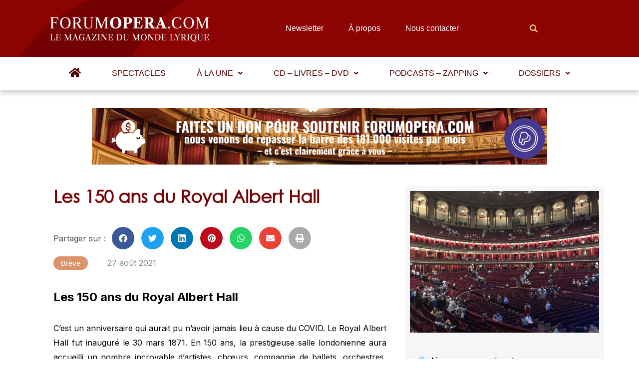

--- FILE ---
content_type: text/html; charset=utf-8
request_url: https://www.google.com/recaptcha/api2/aframe
body_size: 268
content:
<!DOCTYPE HTML><html><head><meta http-equiv="content-type" content="text/html; charset=UTF-8"></head><body><script nonce="fp-LQpQBgBvBRDO0RKfBag">/** Anti-fraud and anti-abuse applications only. See google.com/recaptcha */ try{var clients={'sodar':'https://pagead2.googlesyndication.com/pagead/sodar?'};window.addEventListener("message",function(a){try{if(a.source===window.parent){var b=JSON.parse(a.data);var c=clients[b['id']];if(c){var d=document.createElement('img');d.src=c+b['params']+'&rc='+(localStorage.getItem("rc::a")?sessionStorage.getItem("rc::b"):"");window.document.body.appendChild(d);sessionStorage.setItem("rc::e",parseInt(sessionStorage.getItem("rc::e")||0)+1);localStorage.setItem("rc::h",'1769179281785');}}}catch(b){}});window.parent.postMessage("_grecaptcha_ready", "*");}catch(b){}</script></body></html>